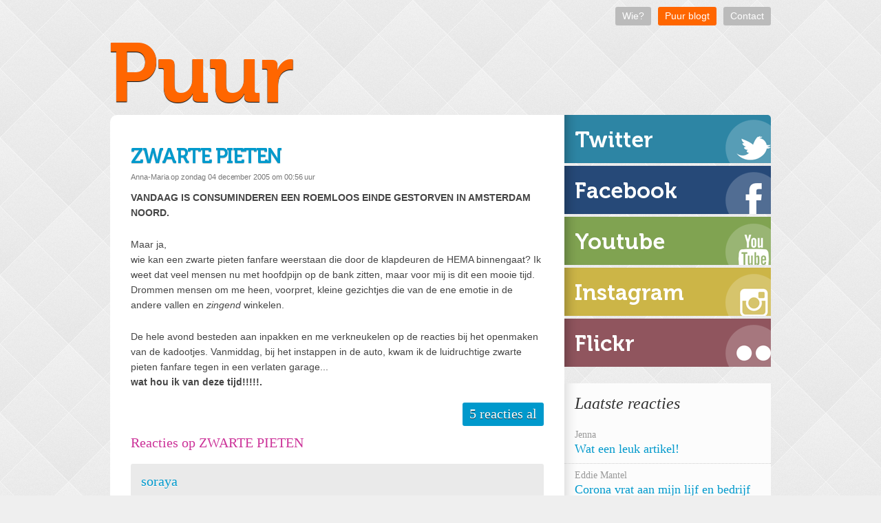

--- FILE ---
content_type: text/html;charset=UTF-8
request_url: https://www.annamariaheeftgelijk.nl/weblog/zwarte-pieten
body_size: 4932
content:
<!DOCTYPE html PUBLIC "-//W3C//DTD XHTML 1.0 Transitional//EN" "http://www.w3.org/TR/xhtml1/DTD/xhtml1-transitional.dtd"> <html xmlns="http://www.w3.org/1999/xhtml" itemscope itemtype="http://schema.org/Article" xmlns:fb="http://ogp.me/ns/fb#"> <head> <title>ZWARTE PIETENPuur</title> <meta http-equiv="Content-Type" content="text/html;charset=utf-8" /> <meta name="keywords" content="Giannattasio Anna-Maria event bedrijfsuitje puur puurevents blog plog bedrijfsuitje blogger Aalsmeer Taranto travelnlogger twitter snapchat marketing evenementenbureau eventburo" /> <meta name="description" content="VANDAAG IS CONSUMINDEREN EEN ROEMLOOS EINDE GESTORVEN IN AMSTERDAM NOORD.&nbsp;Maar ja, wie kan een zwarte pieten fanfare weerstaan die door de klapdeuren de HEMA binnengaat?  Ik weet dat veel mensen nu met hoofdpijn op de bank zitten, maar voor mij is dit een mooie tijd. Drommen mensen om me" /> <meta name="verify-v1" content="tFQIMhyQPFle0mcG0EzURgJGGu8bjbCufFPfUdN_E-A" /> <meta name="google-site-verification" content="tFQIMhyQPFle0mcG0EzURgJGGu8bjbCufFPfUdN_E-A" /> <link rel="stylesheet" type="text/css" href="/combined/s1750237154276-CD256DB3BAB8ADD179A1A8A31FAB6457.css" media="all" /> <script src="/combined/s1750237154280-852AB157F664F9F31AD3B7CA59E01319.js" type="text/javascript"></script> <link rel="shortcut icon" href="/client/puur/favicon.ico" /> <link rel="alternate" type="application/rss+xml" title="RSS" href="http://www.annamariaheeftgelijk.nl/rss.cfm" /> <script type="text/javascript" src="http://s7.addthis.com/js/250/addthis_widget.js##pubid=ra-4ffbefc66fac609b"></script> <meta property="og:title" content="ZWARTE PIETEN" /> <meta property="og:description" content="VANDAAG IS CONSUMINDEREN EEN ROEMLOOS EINDE GESTORVEN IN AMSTERDAM NOORD.&amp;nbsp;Maar ja, wie kan een zwarte pieten fanfare weerstaan die door de klapdeuren de HEMA binnengaat? Ik weet dat veel mensen nu met hoofdpijn op de bank zitten, maar voor mij is dit een mooie tijd. Drommen mensen om me" /> <meta itemprop="name" content="ZWARTE PIETEN" /> <meta itemprop="description" content="VANDAAG IS CONSUMINDEREN EEN ROEMLOOS EINDE GESTORVEN IN AMSTERDAM NOORD.&amp;nbsp;Maar ja, wie kan een zwarte pieten fanfare weerstaan die door de klapdeuren de HEMA binnengaat? Ik weet dat veel mensen nu met hoofdpijn op de bank zitten, maar voor mij is dit een mooie tijd. Drommen mensen om me" /> </head> <body > <div id="container"> <div class="headermenu"> <ul> <li class="menu_2" ><a href="/pagina/over-mij">Wie?</a> </li> <li class="menu_3" ><a class="current" href="/weblog">Puur blogt</a> </li> <li class="menu_4" ><a href="/contact/">Contact</a> </li> </ul> </div> <div id="header"> <a href="/"><h1>Puur</h1></a> </div> <div id="content"> <div id="weblog"> <div class="weblog"> <h2><span><a href="/weblog/zwarte-pieten">ZWARTE PIETEN</a></span></h2> <div class="details"> <div class="username">Anna-Maria</div> <div class="date"><span> op zondag 04 december 2005 om 00:56 uur</span></div> <div class="categorie"><a href="/weblog/categorie/klein-geluk">klein geluk</a></div> <p class="clearfloat">&nbsp;</p> </div> <div class="post"> <p><img src="http://www.johanfriso.nl/reportages/schooljaar0203/5dec/fotoalbum/muziekpiet%203.jpg" align="left" alt="" /><b>VANDAAG IS CONSUMINDEREN EEN ROEMLOOS EINDE GESTORVEN IN AMSTERDAM NOORD.</b></p><p>Maar ja, <br />wie kan een zwarte pieten fanfare weerstaan die door de klapdeuren de HEMA binnengaat? Ik weet dat veel mensen nu met hoofdpijn op de bank zitten, maar voor mij is dit een mooie tijd. Drommen mensen om me heen, voorpret, kleine gezichtjes die van de ene emotie in de andere vallen en <em>zingend</em> winkelen.</p><p>De hele avond besteden aan inpakken en me verkneukelen op de reacties bij het openmaken van de kadootjes. Vanmiddag, bij het instappen in de auto, kwam ik de luidruchtige zwarte pieten fanfare tegen in een verlaten garage...<br /><b>wat hou ik van deze tijd!!!!!.</b></p> </div> <div class="addthis_toolbox addthis_default_style " addthis:url="http://www.annamariaheeftgelijk.nl/weblog/zwarte-pieten" addthis:title="ZWARTE PIETEN" addthis:description="VANDAAG IS CONSUMINDEREN EEN ROEMLOOS EINDE GESTORVEN IN AMSTERDAM NOORD.&amp;nbsp;Maar ja, wie kan een zwarte pieten fanfare weerstaan die door de klapdeuren de HEMA binnengaat? Ik weet dat veel mensen nu met hoofdpijn op de bank zitten, maar voor mij is dit een mooie tijd. Drommen mensen om me"> <a class="addthis_button_twitter"></a> <a class="addthis_button_facebook"></a> <a class="addthis_button_pinterest_share"></a> <a class="addthis_button_google_plusone" g:plusone:annotation="none"></a> <a class="addthis_button_compact"></a> <a class="addthis_counter addthis_bubble_style"></a> </div> <div class="logfooter"> <a href="/weblog/zwarte-pieten" onclick="$('#reaction_1').toggle();return false;">5 reacties al</a> </div> <div class="clearfloat"></div> <div class="reaction" id="reaction_1" style="display:block;"> <h3 class="reacties_title">Reacties op ZWARTE PIETEN</h3> <div class="reactiondetail"> <div class="details"> <span class="name"> <a href="http://www.blauwepan.nl" target="_blank">soraya</a> </span> <span class="date"> 04/12/2005 | 03:23 uur </span> </div> <div class="post"> jaaaaaaaaaah!!!ik hou er ook van!!!enne dank je eraan we vieren het maandag bij mij he! </div> <div class="clearfloat">&nbsp;</div> </div> <div class="reactiondetail"> <div class="details"> <span class="name"> <a href="http://www.tabakspot.web-log.nl" target="_blank">HUUB... the master of the dots</a> </span> <span class="date"> 04/12/2005 | 10:09 uur </span> </div> <div class="post"> consuminderen voor sinterklaas... een echte tegenstelling in ons land dus... niet te realiseren... </div> <div class="clearfloat">&nbsp;</div> </div> <div class="reactiondetail"> <div class="details"> <span class="name"> <a href="http://yukiko.web-log.nl" target="_blank">Yukiko</a> </span> <span class="date"> 04/12/2005 | 10:49 uur </span> </div> <div class="post"> Wat een enge piet :o </div> <div class="clearfloat">&nbsp;</div> </div> <div class="reactiondetail"> <div class="details"> <span class="name"> <a href="http://www.annamariaheeftgelijk.web-log.nl" target="_blank">Anna-Maria</a> </span> <span class="date"> 04/12/2005 | 14:53 uur </span> </div> <div class="post"> @ Yukiko...het is een gestolen foto. Mijn computer was net herstelende van 24 virussen en heeft het eergisteren weer begeven. Op de laptop kan ik geen foto's downloaden. Wat fijn voor je dat je de consumindertips al in je systeem zitten. ik hoop morgen de broodbakmachine van mijn ouders ( sint) te krijgen. @ HUUB, half te realiseren...dit jaar was ik de helft minder kwijt en de lachende gezichten waren er niet minder om. </div> <div class="clearfloat">&nbsp;</div> </div> <div class="reactiondetail"> <div class="details"> <span class="name"> <a href="http://modus.web-log.nl/" target="_blank">Mette</a> </span> <span class="date"> 04/12/2005 | 15:14 uur </span> </div> <div class="post"> jaaah! leuke tijd! </div> <div class="clearfloat">&nbsp;</div> </div> <div id="reactionform">
<span class="logcount"><strong>Plaats jouw reactie</strong></span> <form action="/modules/weblog/save.cfm" method="post" onsubmit="return validatefrm(this);"> <input type="hidden" name="rec_log_id" value="91950D0C-0276-4281-9B78-918C59CBBC13" /> <div> <label>naam: *</label> <input type="text" class="text" name="rec_name" value="" /> </div> <div> <label>e-mail: * (wordt niet getoond)</label> <input type="text" class="text" name="rec_email" value="" /> </div> <div> <label>website:</label> <input type="text" class="text" name="rec_url" value="http://" /> </div> <div> <label>Wat is mijn naam? *<br /><em>hint: Vergeet het streepje niet.</em></label> <input type="text" class="text" name="rec_human" value="" /><br /> <input type="hidden" name="spam_id" value="8F22C6AC-B9BE-DE22-AAC4-8F519304BAA8" /> </div> <div> <label class="reactietext">reactie: *</label> <textarea name="rec_description"></textarea> </div> <div class="frm_cb"> <div> <input type="checkbox" name="rec_cookiestored" value="1" checked /> <label>Onthoud mijn info</label> </div> <div> <input type="checkbox" name="rec_subscribetothread" value="1" checked /> <label>Stuur mij e-mail wanneer er gereageerd wordt</label> </div> </div> <div class="btns"> <input type="submit" value="Reageer" /> </div> </form> </div>
</div> </div> </div> </div> <div class="sidebarright"> <ul id="menu" class="social_buttons"> <li class="twitter"><a href="https://twitter.com/puur"><span>Twitter</span></a></li> <li class="facebook"><a href="http://www.facebook.com/bedrijfsuitjeamsterdam" target="_blank"><span>Facebook</span></a></li> <li class="youtube"><a href="http://www.youtube.com/user/annamariaheeftgelijk?gl=NL" target="_blank"><span>Youtube</span></a></li> <li class="instagram"><a href="https://instagram.com/puurevents/" target="_blank"><span>Instagram</span></a></li> <li class="flickr"><a href="http://www.flickr.com/photos/puuramsterdam/collections/" target="_blank"><span>Flickr</span></a></li> </ul> </div> <div class="sidebarright"> <div style="margin-top: 20px"></div> <div class="block"> <h3>Laatste reacties</h3> <div id="wl_latestreactions"> <ul> <li> <a href="/weblog/lente-en-de-zin-van-alles" title="Lente en de zin van alles"> <span>Jenna</span> Wat een leuk artikel!&nbsp; </a> </li> <li> <a href="/weblog/mijn-moment-2020" title="Mijn Moment 2020"> <span>Eddie Mantel</span> Corona vrat aan mijn lijf en bedrijf maar dat komt goed...!
Maar ook dit (de dood) komt goed...!
Rouw heeft tijd no&hellip; </a> </li> <li> <a href="/weblog/waarom-is-de-nieuwe-app-clubhouse-zo-gaaf" title="Waarom is de nieuwe app Clubhouse zo gaaf?"> <span>Toby</span> Echt goed en eerlijk deze blog. Hartelijk dank voor je tips.&nbsp; </a> </li> <li> <a href="/weblog/bijna-een-schrijfhut" title="Bijna een schrijfhut!"> <span>Marie</span> Ha, quote van Dahl over oorlog - mijn favoriet!&nbsp; </a> </li> <li> <a href="/weblog/ken-je-kevin-kelly" title="Ken je Kevin Kelly?"> <span>Christiaan</span> Ik heb een hoop kunnen leren van je blog, dank je wel!&nbsp; </a> </li> </ul>
</div> </div> <div style="margin-top: 20px"></div> <div class="block"> <h3>Categorieen</h3> <ul id="wl_categorylist" class="categories"> <li class="cat_1"> <a href="/weblog/categorie/blogpraat" title="#blogpraat">#blogpraat</a> </li> <li class="cat_2"> <a href="/weblog/categorie/blogreis" title="#blogreis">#blogreis</a> </li> <li class="cat_3"> <a href="/weblog/categorie/aalsmeer" title="Aalsmeer">Aalsmeer</a> </li> <li class="cat_4"> <a href="/weblog/categorie/algemeen" title="Algemeen">Algemeen</a> </li> <li class="cat_5"> <a href="/weblog/categorie/bedrijfsfeest" title="bedrijfsfeest">bedrijfsfeest</a> </li> <li class="cat_6"> <a href="/weblog/categorie/blogtips" title="Blogtips">Blogtips</a> </li> <li class="cat_7"> <a href="/weblog/categorie/escaperoom-nederland" title="Escaperoom Nederland">Escaperoom Nederland</a> </li> <li class="cat_8"> <a href="/weblog/categorie/favoriete-bloggers" title="FAVORIETE BLOGGERS">FAVORIETE BLOGGERS</a> </li> <li class="cat_9"> <a href="/weblog/categorie/hoorspel" title="hoorspel">hoorspel</a> </li> <li class="cat_10"> <a href="/weblog/categorie/instagram" title="instagram">instagram</a> </li> <li class="cat_11"> <a href="/weblog/categorie/kerst-tips" title="kerst tips">kerst tips</a> </li> <li class="cat_12"> <a href="/weblog/categorie/leukste-travelblog" title="leukste travelblog">leukste travelblog</a> </li> <li class="cat_13"> <a href="/weblog/categorie/lijst-2017" title="Lijst 2017">Lijst 2017</a> </li> <li class="cat_14"> <a href="/weblog/categorie/opleiding-beeckestijn" title="opleiding Beeckestijn">opleiding Beeckestijn</a> </li> <li class="cat_15"> <a href="/weblog/categorie/plog" title="Plog">Plog</a> </li> <li class="cat_16"> <a href="/weblog/categorie/podcast" title="podcast">podcast</a> </li> <li class="cat_17"> <a href="/weblog/categorie/puur-blog-tip" title="PUUR BLOG TIP">PUUR BLOG TIP</a> </li> <li class="cat_18"> <a href="/weblog/categorie/puur-events" title="PUUR EVENTS">PUUR EVENTS</a> </li> <li class="cat_19"> <a href="/weblog/categorie/puur-inspiratie" title="PUUR INSPIRATIE">PUUR INSPIRATIE</a> </li> <li class="cat_20"> <a href="/weblog/categorie/puurfilter" title="puurfilter">puurfilter</a> </li> <li class="cat_21"> <a href="/weblog/categorie/radio-aalsmeer" title="Radio Aalsmeer">Radio Aalsmeer</a> </li> <li class="cat_22"> <a href="/weblog/categorie/snapchat" title="snapchat">snapchat</a> </li> <li class="cat_23"> <a href="/weblog/categorie/social-media-expert" title="social media expert">social media expert</a> </li> <li class="cat_24"> <a href="/weblog/categorie/uur-van-puur" title="Uur van Puur">Uur van Puur</a> </li> <li class="cat_25"> <a href="/weblog/categorie/workshops" title="workshops">workshops</a> </li> <li class="cat_26"> <a href="/weblog/categorie/pinksterproject" title="#pinksterproject">#pinksterproject</a> </li> <li class="cat_27"> <a href="/weblog/categorie/aalsmeer" title="aalsmeer">aalsmeer</a> </li> <li class="cat_28"> <a href="/weblog/categorie/annamaria_filmpjes" title="anna-maria filmpjes">anna-maria filmpjes</a> </li> <li class="cat_29"> <a href="/weblog/categorie/bakkum-power" title="bakkum power">bakkum power</a> </li> <li class="cat_30"> <a href="/weblog/categorie/blogvrienden_van_puur" title="blogvrienden van Puur*">blogvrienden van Puur*</a> </li> <li class="cat_31"> <a href="/weblog/categorie/boterberg" title="boterberg">boterberg</a> </li> <li class="cat_32"> <a href="/weblog/categorie/brood-op-de-plank" title="brood op de plank">brood op de plank</a> </li> <li class="cat_33"> <a href="/weblog/categorie/familie" title="Familie">Familie</a> </li> <li class="cat_34"> <a href="/weblog/categorie/fotos" title="Fotos">Fotos</a> </li> <li class="cat_35"> <a href="/weblog/categorie/helaas" title="Helaas">Helaas</a> </li> <li class="cat_36"> <a href="/weblog/categorie/ieder-huis-zijn-kruis" title="ieder huis zijn kruis">ieder huis zijn kruis</a> </li> <li class="cat_37"> <a href="/weblog/categorie/inspiratie" title="Inspiratie">Inspiratie</a> </li> <li class="cat_38"> <a href="/weblog/categorie/inspiratie_recepten" title="inspiratie recepten">inspiratie recepten</a> </li> <li class="cat_39"> <a href="/weblog/categorie/junior_songfestival" title="Junior songfestival">Junior songfestival</a> </li> <li class="cat_40"> <a href="/weblog/categorie/klein-geluk" title="klein geluk">klein geluk</a> </li> <li class="cat_41"> <a href="/weblog/categorie/levensvragen" title="levensvragen">levensvragen</a> </li> <li class="cat_42"> <a href="/weblog/categorie/lief-van-mijn-leven" title="Lief van mijn leven">Lief van mijn leven</a> </li> <li class="cat_43"> <a href="/weblog/categorie/mokkende-moeke" title="mokkende moeke">mokkende moeke</a> </li> <li class="cat_44"> <a href="/weblog/categorie/naweeen" title="naweeen">naweeen</a> </li> <li class="cat_45"> <a href="/weblog/categorie/nieuw-leven" title="nieuw leven">nieuw leven</a> </li> <li class="cat_46"> <a href="/weblog/categorie/photoshop" title="photoshop">photoshop</a> </li> <li class="cat_47"> <a href="/weblog/categorie/puur-amsterdam" title="PUUR* AMSTERDAM">PUUR* AMSTERDAM</a> </li> <li class="cat_48"> <a href="/weblog/categorie/recepten" title="Recepten">Recepten</a> </li> <li class="cat_49"> <a href="/weblog/categorie/rkav_aalsmeer" title="RKAV Aalsmeer">RKAV Aalsmeer</a> </li> <li class="cat_50"> <a href="/weblog/categorie/strak_2008" title="strak 2008">strak 2008</a> </li> <li class="cat_51"> <a href="/weblog/categorie/twitter" title="twitter">twitter</a> </li> <li class="cat_52"> <a href="/weblog/categorie/zin-of-onzin" title="zin of onzin">zin of onzin</a> </li> </ul> <div class="clearfloat"></div> </div> <div style="margin-top: 20px"></div> <div class="block"> <h3>Archief</h3> <ul id="wl_archivelist"> <li> <a href="/weblog/archief/2022">2022</a> </li> <li> <a href="/weblog/archief/2021">2021</a> </li> <li> <a href="/weblog/archief/2020">2020</a> </li> <li> <a href="/weblog/archief/2018">2018</a> </li> <li> <a href="/weblog/archief/2017">2017</a> </li> <li> <a href="/weblog/archief/2016">2016</a> </li> <li> <a href="/weblog/archief/2015">2015</a> </li> <li> <a href="/weblog/archief/2014">2014</a> </li> <li> <a href="/weblog/archief/2013">2013</a> </li> <li> <a href="/weblog/archief/2012">2012</a> </li> <li> <a href="/weblog/archief/2011">2011</a> </li> <li> <a href="/weblog/archief/2010">2010</a> </li> <li> <a href="/weblog/archief/2009">2009</a> </li> <li> <a href="/weblog/archief/2008">2008</a> </li> <li> <a href="/weblog/archief/2007">2007</a> </li> <li> <a href="/weblog/archief/2006">2006</a> </li> <li> <a href="/weblog/archief/2005">2005</a> </li> </ul> </div> </div> </div> </div> <div class="footer"> </div>
</div> <script type="text/javascript"> var clicky_site_ids = clicky_site_ids || []; clicky_site_ids.push(66624361); (function() { var s = document.createElement('script'); s.type = 'text/javascript'; s.async = true; s.src = '//static.getclicky.com/js'; ( document.getElementsByTagName('head')[0] || document.getElementsByTagName('body')[0] ).appendChild( s ); })(); </script> <noscript><p><img alt="Clicky" width="1" height="1" src="//in.getclicky.com/66624361ns.gif" /></p></noscript> </body>
</html>
<!--
	Proudly served by Despicable Good Corporation (www.despicablegood.com)
	We can assure you, that the pages are more interesting than the sourcecode
	Processing time:  0.07seconds, App: 8E477A54-F62E-4668-0A20-487A6593D376
-->
